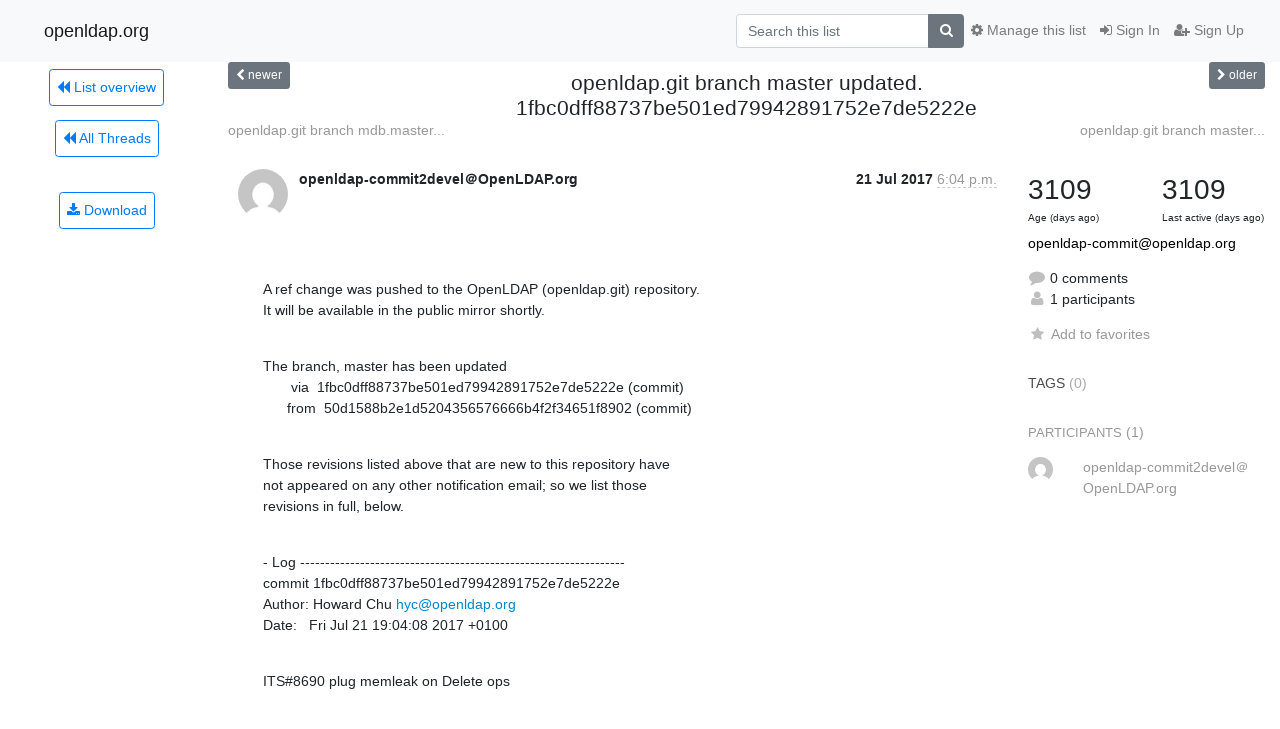

--- FILE ---
content_type: text/html; charset=utf-8
request_url: https://lists.openldap.org/hyperkitty/list/openldap-commit@openldap.org/thread/U7HS3XAGHIBRLXERCNEWZEE2QT4DPFLT/
body_size: 7301
content:




<!DOCTYPE HTML>
<html>
    <head>
        <meta http-equiv="Content-Type" content="text/html; charset=UTF-8" />
        <meta name="viewport" content="width=device-width, initial-scale=1.0" />
        <meta name="ROBOTS" content="INDEX, FOLLOW" />
        <title>
openldap.git branch master updated. 1fbc0dff88737be501ed79942891752e7de5222e - openldap-commit - openldap.org
</title>
        <meta name="author" content="" />
        <meta name="dc.language" content="en" />
        <link rel="shortcut icon" href="/mailman3/static/hyperkitty/img/favicon.ico" />
        <link rel="stylesheet" href="/mailman3/static/hyperkitty/libs/jquery/smoothness/jquery-ui-1.13.1.min.css" type="text/css" media="all" />
        <link rel="stylesheet" href="/mailman3/static/hyperkitty/libs/fonts/font-awesome/css/font-awesome.min.css" type="text/css" media="all" />
        <link rel="stylesheet" href="/mailman3/static/CACHE/css/output.901ade257069.css" type="text/css" media="all"><link rel="stylesheet" href="/mailman3/static/CACHE/css/output.e68c4908b3de.css" type="text/css"><link rel="stylesheet" href="/mailman3/static/CACHE/css/output.4906ec06ba10.css" type="text/css" media="all">
         
        
        

    </head>

    <body>

    


    <nav class="navbar sticky-top navbar-light bg-light navbar-expand-md">
        <div class="container">
            <div class="navbar-header col-md"> <!--part of navbar that's always present-->
                <button type="button" class="navbar-toggler collapsed" data-toggle="collapse" data-target=".navbar-collapse">
                    <span class="fa fa-bars"></span>
                </button>
                <a class="navbar-brand" href="/hyperkitty/">openldap.org</a>

            </div> <!-- /navbar-header -->

            <div class="navbar-collapse collapse justify-content-end"> <!--part of navbar that's collapsed on small screens-->
                <!-- show dropdown for smaller viewports b/c login name/email may be too long -->
                <!-- only show this extra button/dropdown if we're in small screen sizes -->
                <div class="nav navbar-nav navbar-right auth dropdown d-sm-none">
                  <a href="#" role="button" class="btn dropdown-toggle" id="loginDropdownMenu"
                     data-toggle="dropdown" aria-haspopup="true" aria-expanded="false">
                        
                            <span class="fa fa-bars"></span>
                        
                    </a>
                      
                            <a role="menuitem" tabindex="-1" href="/accounts/login/?next=/hyperkitty/list/openldap-commit%40openldap.org/thread/U7HS3XAGHIBRLXERCNEWZEE2QT4DPFLT/">
                                <span class="fa fa-sign-in"></span>
                                Sign In
                            </a>
                            <a role="menuitem" tabindex="-1" href="/accounts/signup/?next=/hyperkitty/list/openldap-commit%40openldap.org/thread/U7HS3XAGHIBRLXERCNEWZEE2QT4DPFLT/">
                                <span class="fa fa-user-plus"></span>
                                Sign Up
                            </a>
                        

                </div>
                <form name="search" method="get" action="/hyperkitty/search" class="navbar-form navbar-right my-2 my-lg-2 order-1" role="search">
                    <input type="hidden" name="mlist" value="openldap-commit@openldap.org" />
                        <div class="input-group">
                            <input name="q" type="text" class="form-control"
                                   placeholder="Search this list"
                                   
                                   />
                            <span class="input-group-append">
                                <button class="btn btn-secondary" type="submit"><span class="fa fa-search"></span></button>
                            </span>
                        </div>
                </form>
                <!-- larger viewports -->
                <ul class="nav navbar-nav d-none d-sm-flex auth order-3">
                    
                        <li class="nav-item"><a href="/accounts/login/?next=/hyperkitty/list/openldap-commit%40openldap.org/thread/U7HS3XAGHIBRLXERCNEWZEE2QT4DPFLT/" class="nav-link">
                            <span class="fa fa-sign-in"></span>
                            Sign In
                        </a></li>
                        <li class="nav-item"><a href="/accounts/signup/?next=/hyperkitty/list/openldap-commit%40openldap.org/thread/U7HS3XAGHIBRLXERCNEWZEE2QT4DPFLT/" class="nav-link">
                            <span class="fa fa-user-plus"></span>
                            Sign Up
                        </a></li>
                    
                </ul>

                
                <ul class="nav navbar-nav order-2">
                    <li class="nav-item">
                    
                    <a href="/postorius/lists/openldap-commit.openldap.org/" class="nav-link">
                        <span class="fa fa-cog"></span>
                        Manage this list
                    </a>
                    
                    </li>
                </ul>
                


            </div> <!--/navbar-collapse -->
        </div> <!-- /container for navbar -->
    </nav>

    

     <div class="modal fade" tabindex="-1" role="dialog" id="keyboard-shortcuts">
       <div class="modal-dialog" role="document">
         <div class="modal-content">
           <div class="modal-header">
             <button type="button" class="close" data-dismiss="modal" aria-label="Close"><span aria-hidden="true">&times;</span></button>
             <h4 class="modal-title">Keyboard Shortcuts</h4>
           </div>
           <div class="modal-body">
             <h3>Thread View</h3>
             <ul>
               <li><code>j</code>: Next unread message </li>
               <li><code>k</code>: Previous unread message </li>
               <li><code>j a</code>: Jump to all threads
               <li><code>j l</code>: Jump to MailingList overview
             </ul>
           </div>
         </div><!-- /.modal-content -->
       </div><!-- /.modal-dialog -->
     </div><!-- /.modal -->

     <div class="container">
        

<div class="row view-thread">






<div class="d-none d-md-inline col-12 col-md-2">
    <div class="row d-flex justify-content-center flex-column align-items-center">
        
        <a href="/hyperkitty/list/openldap-commit@openldap.org/"
           class="btn btn-outline-primary p-2 m-2">
            <span class="fa fa-backward"></span>
            List overview</a>

        
        
        <a href="/hyperkitty/list/openldap-commit@openldap.org/latest"
           class="btn btn-outline-primary p-2 m-2">
            <span class="fa fa-backward"></span>
       All Threads</a>
    
    </br>
    <!-- Download as mbox -->
    
    <a href="/hyperkitty/list/openldap-commit@openldap.org/export/openldap-commit@openldap.org-U7HS3XAGHIBRLXERCNEWZEE2QT4DPFLT.mbox.gz?thread=U7HS3XAGHIBRLXERCNEWZEE2QT4DPFLT" title="This thread in gzipped mbox format"
          class="btn btn-outline-primary p-2 m-2">
        <i class="fa fa-download"></i> Download</a>
    
</div>
</div>



    <div class="col-12 col-md-10">

        <!-- thread header: navigation (older/newer), thread title -->
        <div class="thread-header">
          <div class="row">
            
            <div class="col-sm-2">
                
                <a id="next-thread" class="btn btn-secondary btn-sm "
                        title="openldap.git branch mdb.master updated. 47ca2f7095f2aa6e395b7a5cfec46bce35a5d623"
                        href="/hyperkitty/list/openldap-commit@openldap.org/thread/TX4AUGUKFCRPUSGBTKWCMDBUZBINEV4A/">
                    <span class="fa fa-chevron-left"></span>
                    <span class="d-none d-md-inline">newer</span>
                </a>
               
            </div>
            <div class="col-sm-8">
                <h3>openldap.git branch master updated. 1fbc0dff88737be501ed79942891752e7de5222e</h3>
            </div>
            <div class="col-sm-2 right">
                <a id="prev-thread" class="btn btn-secondary btn-sm "
                    
                    title="openldap.git branch master updated. 50d1588b2e1d5204356576666b4f2f34651f8902"
                    href="/hyperkitty/list/openldap-commit@openldap.org/thread/PRWGXDAGOLSXH3S6E3PVZIMZOKC6LQ3A/"
                    >
                    <span class="fa fa-chevron-right"></span>
                    <span class="d-none d-md-inline">older</span>
                </a>
            </div>
          </div>
          <div class="thread-titles">
            <div class="row">
                <div class="d-none d-md-block col-md-6">
                
                    <a href="/hyperkitty/list/openldap-commit@openldap.org/thread/TX4AUGUKFCRPUSGBTKWCMDBUZBINEV4A/"
                       title="openldap.git branch mdb.master updated. 47ca2f7095f2aa6e395b7a5cfec46bce35a5d623"
                       >openldap.git branch mdb.master...</a>
                
                </div>
                <div class="right d-none d-md-block col-md-6">
                
                    <a href="/hyperkitty/list/openldap-commit@openldap.org/thread/PRWGXDAGOLSXH3S6E3PVZIMZOKC6LQ3A/"
                       title="openldap.git branch master updated. 50d1588b2e1d5204356576666b4f2f34651f8902"
                       >openldap.git branch master...</a>
                
                </div>
            </div>
            
            </div>
        </div> <!-- /thread-header -->

        <!-- nav tabs, for smaller screens -->
        <ul class="nav nav-tabs d-md-none">
            <li class="nav-item">
                <a href="#home" class="nav-link active">First Post</a>
            </li>
            <li class="nav-item">
                <a href="#replies" class="nav-link">Replies</a>
            </li>
            <li class="nav-item">
                <a href="#stats" class="nav-link">Stats</a>
            </li>
            <li class="dropdown nav-item">
                



<a href="" id="navbarMonthsListDrop" class="dropdown-toggle  nav-link " data-toggle="dropdown">
  <span class="d-none d-md-inline ">Threads by</span> month <b class="caret"></b>
</a>
<ul class="dropdown-menu right" role="menu" aria-labelledby="navbarMonthsListDrop">
    
    <li role="presentation" class="dropdown-header disabled dropdown-item">
        <a href="" class="nav-link">----- 2026 -----</a>
    </li>
    
    <li>
        <a class="dropdown-item" href="/hyperkitty/list/openldap-commit@openldap.org/2026/1/"
           >January</a>
    </li>
    
    
    <li role="presentation" class="dropdown-header disabled dropdown-item">
        <a href="" class="nav-link">----- 2025 -----</a>
    </li>
    
    <li>
        <a class="dropdown-item" href="/hyperkitty/list/openldap-commit@openldap.org/2025/12/"
           >December</a>
    </li>
    
    <li>
        <a class="dropdown-item" href="/hyperkitty/list/openldap-commit@openldap.org/2025/11/"
           >November</a>
    </li>
    
    <li>
        <a class="dropdown-item" href="/hyperkitty/list/openldap-commit@openldap.org/2025/10/"
           >October</a>
    </li>
    
    <li>
        <a class="dropdown-item" href="/hyperkitty/list/openldap-commit@openldap.org/2025/9/"
           >September</a>
    </li>
    
    <li>
        <a class="dropdown-item" href="/hyperkitty/list/openldap-commit@openldap.org/2025/8/"
           >August</a>
    </li>
    
    <li>
        <a class="dropdown-item" href="/hyperkitty/list/openldap-commit@openldap.org/2025/7/"
           >July</a>
    </li>
    
    <li>
        <a class="dropdown-item" href="/hyperkitty/list/openldap-commit@openldap.org/2025/6/"
           >June</a>
    </li>
    
    <li>
        <a class="dropdown-item" href="/hyperkitty/list/openldap-commit@openldap.org/2025/5/"
           >May</a>
    </li>
    
    <li>
        <a class="dropdown-item" href="/hyperkitty/list/openldap-commit@openldap.org/2025/4/"
           >April</a>
    </li>
    
    <li>
        <a class="dropdown-item" href="/hyperkitty/list/openldap-commit@openldap.org/2025/3/"
           >March</a>
    </li>
    
    <li>
        <a class="dropdown-item" href="/hyperkitty/list/openldap-commit@openldap.org/2025/2/"
           >February</a>
    </li>
    
    <li>
        <a class="dropdown-item" href="/hyperkitty/list/openldap-commit@openldap.org/2025/1/"
           >January</a>
    </li>
    
    
    <li role="presentation" class="dropdown-header disabled dropdown-item">
        <a href="" class="nav-link">----- 2024 -----</a>
    </li>
    
    <li>
        <a class="dropdown-item" href="/hyperkitty/list/openldap-commit@openldap.org/2024/12/"
           >December</a>
    </li>
    
    <li>
        <a class="dropdown-item" href="/hyperkitty/list/openldap-commit@openldap.org/2024/11/"
           >November</a>
    </li>
    
    <li>
        <a class="dropdown-item" href="/hyperkitty/list/openldap-commit@openldap.org/2024/10/"
           >October</a>
    </li>
    
    <li>
        <a class="dropdown-item" href="/hyperkitty/list/openldap-commit@openldap.org/2024/9/"
           >September</a>
    </li>
    
    <li>
        <a class="dropdown-item" href="/hyperkitty/list/openldap-commit@openldap.org/2024/8/"
           >August</a>
    </li>
    
    <li>
        <a class="dropdown-item" href="/hyperkitty/list/openldap-commit@openldap.org/2024/7/"
           >July</a>
    </li>
    
    <li>
        <a class="dropdown-item" href="/hyperkitty/list/openldap-commit@openldap.org/2024/6/"
           >June</a>
    </li>
    
    <li>
        <a class="dropdown-item" href="/hyperkitty/list/openldap-commit@openldap.org/2024/5/"
           >May</a>
    </li>
    
    <li>
        <a class="dropdown-item" href="/hyperkitty/list/openldap-commit@openldap.org/2024/4/"
           >April</a>
    </li>
    
    <li>
        <a class="dropdown-item" href="/hyperkitty/list/openldap-commit@openldap.org/2024/3/"
           >March</a>
    </li>
    
    <li>
        <a class="dropdown-item" href="/hyperkitty/list/openldap-commit@openldap.org/2024/2/"
           >February</a>
    </li>
    
    <li>
        <a class="dropdown-item" href="/hyperkitty/list/openldap-commit@openldap.org/2024/1/"
           >January</a>
    </li>
    
    
    <li role="presentation" class="dropdown-header disabled dropdown-item">
        <a href="" class="nav-link">----- 2023 -----</a>
    </li>
    
    <li>
        <a class="dropdown-item" href="/hyperkitty/list/openldap-commit@openldap.org/2023/12/"
           >December</a>
    </li>
    
    <li>
        <a class="dropdown-item" href="/hyperkitty/list/openldap-commit@openldap.org/2023/11/"
           >November</a>
    </li>
    
    <li>
        <a class="dropdown-item" href="/hyperkitty/list/openldap-commit@openldap.org/2023/10/"
           >October</a>
    </li>
    
    <li>
        <a class="dropdown-item" href="/hyperkitty/list/openldap-commit@openldap.org/2023/9/"
           >September</a>
    </li>
    
    <li>
        <a class="dropdown-item" href="/hyperkitty/list/openldap-commit@openldap.org/2023/8/"
           >August</a>
    </li>
    
    <li>
        <a class="dropdown-item" href="/hyperkitty/list/openldap-commit@openldap.org/2023/7/"
           >July</a>
    </li>
    
    <li>
        <a class="dropdown-item" href="/hyperkitty/list/openldap-commit@openldap.org/2023/6/"
           >June</a>
    </li>
    
    <li>
        <a class="dropdown-item" href="/hyperkitty/list/openldap-commit@openldap.org/2023/5/"
           >May</a>
    </li>
    
    <li>
        <a class="dropdown-item" href="/hyperkitty/list/openldap-commit@openldap.org/2023/4/"
           >April</a>
    </li>
    
    <li>
        <a class="dropdown-item" href="/hyperkitty/list/openldap-commit@openldap.org/2023/3/"
           >March</a>
    </li>
    
    <li>
        <a class="dropdown-item" href="/hyperkitty/list/openldap-commit@openldap.org/2023/2/"
           >February</a>
    </li>
    
    <li>
        <a class="dropdown-item" href="/hyperkitty/list/openldap-commit@openldap.org/2023/1/"
           >January</a>
    </li>
    
    
    <li role="presentation" class="dropdown-header disabled dropdown-item">
        <a href="" class="nav-link">----- 2022 -----</a>
    </li>
    
    <li>
        <a class="dropdown-item" href="/hyperkitty/list/openldap-commit@openldap.org/2022/12/"
           >December</a>
    </li>
    
    <li>
        <a class="dropdown-item" href="/hyperkitty/list/openldap-commit@openldap.org/2022/11/"
           >November</a>
    </li>
    
    <li>
        <a class="dropdown-item" href="/hyperkitty/list/openldap-commit@openldap.org/2022/10/"
           >October</a>
    </li>
    
    <li>
        <a class="dropdown-item" href="/hyperkitty/list/openldap-commit@openldap.org/2022/9/"
           >September</a>
    </li>
    
    <li>
        <a class="dropdown-item" href="/hyperkitty/list/openldap-commit@openldap.org/2022/8/"
           >August</a>
    </li>
    
    <li>
        <a class="dropdown-item" href="/hyperkitty/list/openldap-commit@openldap.org/2022/7/"
           >July</a>
    </li>
    
    <li>
        <a class="dropdown-item" href="/hyperkitty/list/openldap-commit@openldap.org/2022/6/"
           >June</a>
    </li>
    
    <li>
        <a class="dropdown-item" href="/hyperkitty/list/openldap-commit@openldap.org/2022/5/"
           >May</a>
    </li>
    
    <li>
        <a class="dropdown-item" href="/hyperkitty/list/openldap-commit@openldap.org/2022/4/"
           >April</a>
    </li>
    
    <li>
        <a class="dropdown-item" href="/hyperkitty/list/openldap-commit@openldap.org/2022/3/"
           >March</a>
    </li>
    
    <li>
        <a class="dropdown-item" href="/hyperkitty/list/openldap-commit@openldap.org/2022/2/"
           >February</a>
    </li>
    
    <li>
        <a class="dropdown-item" href="/hyperkitty/list/openldap-commit@openldap.org/2022/1/"
           >January</a>
    </li>
    
    
    <li role="presentation" class="dropdown-header disabled dropdown-item">
        <a href="" class="nav-link">----- 2021 -----</a>
    </li>
    
    <li>
        <a class="dropdown-item" href="/hyperkitty/list/openldap-commit@openldap.org/2021/12/"
           >December</a>
    </li>
    
    <li>
        <a class="dropdown-item" href="/hyperkitty/list/openldap-commit@openldap.org/2021/11/"
           >November</a>
    </li>
    
    <li>
        <a class="dropdown-item" href="/hyperkitty/list/openldap-commit@openldap.org/2021/10/"
           >October</a>
    </li>
    
    <li>
        <a class="dropdown-item" href="/hyperkitty/list/openldap-commit@openldap.org/2021/9/"
           >September</a>
    </li>
    
    <li>
        <a class="dropdown-item" href="/hyperkitty/list/openldap-commit@openldap.org/2021/8/"
           >August</a>
    </li>
    
    <li>
        <a class="dropdown-item" href="/hyperkitty/list/openldap-commit@openldap.org/2021/7/"
           >July</a>
    </li>
    
    <li>
        <a class="dropdown-item" href="/hyperkitty/list/openldap-commit@openldap.org/2021/6/"
           >June</a>
    </li>
    
    <li>
        <a class="dropdown-item" href="/hyperkitty/list/openldap-commit@openldap.org/2021/5/"
           >May</a>
    </li>
    
    <li>
        <a class="dropdown-item" href="/hyperkitty/list/openldap-commit@openldap.org/2021/4/"
           >April</a>
    </li>
    
    <li>
        <a class="dropdown-item" href="/hyperkitty/list/openldap-commit@openldap.org/2021/3/"
           >March</a>
    </li>
    
    <li>
        <a class="dropdown-item" href="/hyperkitty/list/openldap-commit@openldap.org/2021/2/"
           >February</a>
    </li>
    
    <li>
        <a class="dropdown-item" href="/hyperkitty/list/openldap-commit@openldap.org/2021/1/"
           >January</a>
    </li>
    
    
    <li role="presentation" class="dropdown-header disabled dropdown-item">
        <a href="" class="nav-link">----- 2020 -----</a>
    </li>
    
    <li>
        <a class="dropdown-item" href="/hyperkitty/list/openldap-commit@openldap.org/2020/12/"
           >December</a>
    </li>
    
    <li>
        <a class="dropdown-item" href="/hyperkitty/list/openldap-commit@openldap.org/2020/11/"
           >November</a>
    </li>
    
    <li>
        <a class="dropdown-item" href="/hyperkitty/list/openldap-commit@openldap.org/2020/10/"
           >October</a>
    </li>
    
    <li>
        <a class="dropdown-item" href="/hyperkitty/list/openldap-commit@openldap.org/2020/9/"
           >September</a>
    </li>
    
    <li>
        <a class="dropdown-item" href="/hyperkitty/list/openldap-commit@openldap.org/2020/8/"
           >August</a>
    </li>
    
    <li>
        <a class="dropdown-item" href="/hyperkitty/list/openldap-commit@openldap.org/2020/7/"
           >July</a>
    </li>
    
    <li>
        <a class="dropdown-item" href="/hyperkitty/list/openldap-commit@openldap.org/2020/6/"
           >June</a>
    </li>
    
    <li>
        <a class="dropdown-item" href="/hyperkitty/list/openldap-commit@openldap.org/2020/5/"
           >May</a>
    </li>
    
    <li>
        <a class="dropdown-item" href="/hyperkitty/list/openldap-commit@openldap.org/2020/4/"
           >April</a>
    </li>
    
    <li>
        <a class="dropdown-item" href="/hyperkitty/list/openldap-commit@openldap.org/2020/3/"
           >March</a>
    </li>
    
    <li>
        <a class="dropdown-item" href="/hyperkitty/list/openldap-commit@openldap.org/2020/2/"
           >February</a>
    </li>
    
    <li>
        <a class="dropdown-item" href="/hyperkitty/list/openldap-commit@openldap.org/2020/1/"
           >January</a>
    </li>
    
    
    <li role="presentation" class="dropdown-header disabled dropdown-item">
        <a href="" class="nav-link">----- 2019 -----</a>
    </li>
    
    <li>
        <a class="dropdown-item" href="/hyperkitty/list/openldap-commit@openldap.org/2019/12/"
           >December</a>
    </li>
    
    <li>
        <a class="dropdown-item" href="/hyperkitty/list/openldap-commit@openldap.org/2019/11/"
           >November</a>
    </li>
    
    <li>
        <a class="dropdown-item" href="/hyperkitty/list/openldap-commit@openldap.org/2019/10/"
           >October</a>
    </li>
    
    <li>
        <a class="dropdown-item" href="/hyperkitty/list/openldap-commit@openldap.org/2019/9/"
           >September</a>
    </li>
    
    <li>
        <a class="dropdown-item" href="/hyperkitty/list/openldap-commit@openldap.org/2019/8/"
           >August</a>
    </li>
    
    <li>
        <a class="dropdown-item" href="/hyperkitty/list/openldap-commit@openldap.org/2019/7/"
           >July</a>
    </li>
    
    <li>
        <a class="dropdown-item" href="/hyperkitty/list/openldap-commit@openldap.org/2019/6/"
           >June</a>
    </li>
    
    <li>
        <a class="dropdown-item" href="/hyperkitty/list/openldap-commit@openldap.org/2019/5/"
           >May</a>
    </li>
    
    <li>
        <a class="dropdown-item" href="/hyperkitty/list/openldap-commit@openldap.org/2019/4/"
           >April</a>
    </li>
    
    <li>
        <a class="dropdown-item" href="/hyperkitty/list/openldap-commit@openldap.org/2019/3/"
           >March</a>
    </li>
    
    <li>
        <a class="dropdown-item" href="/hyperkitty/list/openldap-commit@openldap.org/2019/2/"
           >February</a>
    </li>
    
    <li>
        <a class="dropdown-item" href="/hyperkitty/list/openldap-commit@openldap.org/2019/1/"
           >January</a>
    </li>
    
    
    <li role="presentation" class="dropdown-header disabled dropdown-item">
        <a href="" class="nav-link">----- 2018 -----</a>
    </li>
    
    <li>
        <a class="dropdown-item" href="/hyperkitty/list/openldap-commit@openldap.org/2018/12/"
           >December</a>
    </li>
    
    <li>
        <a class="dropdown-item" href="/hyperkitty/list/openldap-commit@openldap.org/2018/11/"
           >November</a>
    </li>
    
    <li>
        <a class="dropdown-item" href="/hyperkitty/list/openldap-commit@openldap.org/2018/10/"
           >October</a>
    </li>
    
    <li>
        <a class="dropdown-item" href="/hyperkitty/list/openldap-commit@openldap.org/2018/9/"
           >September</a>
    </li>
    
    <li>
        <a class="dropdown-item" href="/hyperkitty/list/openldap-commit@openldap.org/2018/8/"
           >August</a>
    </li>
    
    <li>
        <a class="dropdown-item" href="/hyperkitty/list/openldap-commit@openldap.org/2018/7/"
           >July</a>
    </li>
    
    <li>
        <a class="dropdown-item" href="/hyperkitty/list/openldap-commit@openldap.org/2018/6/"
           >June</a>
    </li>
    
    <li>
        <a class="dropdown-item" href="/hyperkitty/list/openldap-commit@openldap.org/2018/5/"
           >May</a>
    </li>
    
    <li>
        <a class="dropdown-item" href="/hyperkitty/list/openldap-commit@openldap.org/2018/4/"
           >April</a>
    </li>
    
    <li>
        <a class="dropdown-item" href="/hyperkitty/list/openldap-commit@openldap.org/2018/3/"
           >March</a>
    </li>
    
    <li>
        <a class="dropdown-item" href="/hyperkitty/list/openldap-commit@openldap.org/2018/2/"
           >February</a>
    </li>
    
    <li>
        <a class="dropdown-item" href="/hyperkitty/list/openldap-commit@openldap.org/2018/1/"
           >January</a>
    </li>
    
    
    <li role="presentation" class="dropdown-header disabled dropdown-item">
        <a href="" class="nav-link">----- 2017 -----</a>
    </li>
    
    <li>
        <a class="dropdown-item" href="/hyperkitty/list/openldap-commit@openldap.org/2017/12/"
           >December</a>
    </li>
    
    <li>
        <a class="dropdown-item" href="/hyperkitty/list/openldap-commit@openldap.org/2017/11/"
           >November</a>
    </li>
    
    <li>
        <a class="dropdown-item" href="/hyperkitty/list/openldap-commit@openldap.org/2017/10/"
           >October</a>
    </li>
    
    <li>
        <a class="dropdown-item" href="/hyperkitty/list/openldap-commit@openldap.org/2017/9/"
           >September</a>
    </li>
    
    <li>
        <a class="dropdown-item" href="/hyperkitty/list/openldap-commit@openldap.org/2017/8/"
           >August</a>
    </li>
    
    <li>
        <a class="dropdown-item" href="/hyperkitty/list/openldap-commit@openldap.org/2017/7/"
           >July</a>
    </li>
    
    <li>
        <a class="dropdown-item" href="/hyperkitty/list/openldap-commit@openldap.org/2017/6/"
           >June</a>
    </li>
    
    <li>
        <a class="dropdown-item" href="/hyperkitty/list/openldap-commit@openldap.org/2017/5/"
           >May</a>
    </li>
    
    <li>
        <a class="dropdown-item" href="/hyperkitty/list/openldap-commit@openldap.org/2017/4/"
           >April</a>
    </li>
    
    <li>
        <a class="dropdown-item" href="/hyperkitty/list/openldap-commit@openldap.org/2017/3/"
           >March</a>
    </li>
    
    <li>
        <a class="dropdown-item" href="/hyperkitty/list/openldap-commit@openldap.org/2017/2/"
           >February</a>
    </li>
    
    <li>
        <a class="dropdown-item" href="/hyperkitty/list/openldap-commit@openldap.org/2017/1/"
           >January</a>
    </li>
    
    
    <li role="presentation" class="dropdown-header disabled dropdown-item">
        <a href="" class="nav-link">----- 2016 -----</a>
    </li>
    
    <li>
        <a class="dropdown-item" href="/hyperkitty/list/openldap-commit@openldap.org/2016/12/"
           >December</a>
    </li>
    
    <li>
        <a class="dropdown-item" href="/hyperkitty/list/openldap-commit@openldap.org/2016/11/"
           >November</a>
    </li>
    
    <li>
        <a class="dropdown-item" href="/hyperkitty/list/openldap-commit@openldap.org/2016/10/"
           >October</a>
    </li>
    
    <li>
        <a class="dropdown-item" href="/hyperkitty/list/openldap-commit@openldap.org/2016/9/"
           >September</a>
    </li>
    
    <li>
        <a class="dropdown-item" href="/hyperkitty/list/openldap-commit@openldap.org/2016/8/"
           >August</a>
    </li>
    
    <li>
        <a class="dropdown-item" href="/hyperkitty/list/openldap-commit@openldap.org/2016/7/"
           >July</a>
    </li>
    
    <li>
        <a class="dropdown-item" href="/hyperkitty/list/openldap-commit@openldap.org/2016/6/"
           >June</a>
    </li>
    
    <li>
        <a class="dropdown-item" href="/hyperkitty/list/openldap-commit@openldap.org/2016/5/"
           >May</a>
    </li>
    
    <li>
        <a class="dropdown-item" href="/hyperkitty/list/openldap-commit@openldap.org/2016/4/"
           >April</a>
    </li>
    
    <li>
        <a class="dropdown-item" href="/hyperkitty/list/openldap-commit@openldap.org/2016/3/"
           >March</a>
    </li>
    
    <li>
        <a class="dropdown-item" href="/hyperkitty/list/openldap-commit@openldap.org/2016/2/"
           >February</a>
    </li>
    
    <li>
        <a class="dropdown-item" href="/hyperkitty/list/openldap-commit@openldap.org/2016/1/"
           >January</a>
    </li>
    
    
    <li role="presentation" class="dropdown-header disabled dropdown-item">
        <a href="" class="nav-link">----- 2015 -----</a>
    </li>
    
    <li>
        <a class="dropdown-item" href="/hyperkitty/list/openldap-commit@openldap.org/2015/12/"
           >December</a>
    </li>
    
    <li>
        <a class="dropdown-item" href="/hyperkitty/list/openldap-commit@openldap.org/2015/11/"
           >November</a>
    </li>
    
    <li>
        <a class="dropdown-item" href="/hyperkitty/list/openldap-commit@openldap.org/2015/10/"
           >October</a>
    </li>
    
    <li>
        <a class="dropdown-item" href="/hyperkitty/list/openldap-commit@openldap.org/2015/9/"
           >September</a>
    </li>
    
    <li>
        <a class="dropdown-item" href="/hyperkitty/list/openldap-commit@openldap.org/2015/8/"
           >August</a>
    </li>
    
    <li>
        <a class="dropdown-item" href="/hyperkitty/list/openldap-commit@openldap.org/2015/7/"
           >July</a>
    </li>
    
    <li>
        <a class="dropdown-item" href="/hyperkitty/list/openldap-commit@openldap.org/2015/6/"
           >June</a>
    </li>
    
    <li>
        <a class="dropdown-item" href="/hyperkitty/list/openldap-commit@openldap.org/2015/5/"
           >May</a>
    </li>
    
    <li>
        <a class="dropdown-item" href="/hyperkitty/list/openldap-commit@openldap.org/2015/4/"
           >April</a>
    </li>
    
    <li>
        <a class="dropdown-item" href="/hyperkitty/list/openldap-commit@openldap.org/2015/3/"
           >March</a>
    </li>
    
    <li>
        <a class="dropdown-item" href="/hyperkitty/list/openldap-commit@openldap.org/2015/2/"
           >February</a>
    </li>
    
    <li>
        <a class="dropdown-item" href="/hyperkitty/list/openldap-commit@openldap.org/2015/1/"
           >January</a>
    </li>
    
    
    <li role="presentation" class="dropdown-header disabled dropdown-item">
        <a href="" class="nav-link">----- 2014 -----</a>
    </li>
    
    <li>
        <a class="dropdown-item" href="/hyperkitty/list/openldap-commit@openldap.org/2014/12/"
           >December</a>
    </li>
    
    <li>
        <a class="dropdown-item" href="/hyperkitty/list/openldap-commit@openldap.org/2014/11/"
           >November</a>
    </li>
    
    <li>
        <a class="dropdown-item" href="/hyperkitty/list/openldap-commit@openldap.org/2014/10/"
           >October</a>
    </li>
    
    <li>
        <a class="dropdown-item" href="/hyperkitty/list/openldap-commit@openldap.org/2014/9/"
           >September</a>
    </li>
    
    <li>
        <a class="dropdown-item" href="/hyperkitty/list/openldap-commit@openldap.org/2014/8/"
           >August</a>
    </li>
    
    <li>
        <a class="dropdown-item" href="/hyperkitty/list/openldap-commit@openldap.org/2014/7/"
           >July</a>
    </li>
    
    <li>
        <a class="dropdown-item" href="/hyperkitty/list/openldap-commit@openldap.org/2014/6/"
           >June</a>
    </li>
    
    <li>
        <a class="dropdown-item" href="/hyperkitty/list/openldap-commit@openldap.org/2014/5/"
           >May</a>
    </li>
    
    <li>
        <a class="dropdown-item" href="/hyperkitty/list/openldap-commit@openldap.org/2014/4/"
           >April</a>
    </li>
    
    <li>
        <a class="dropdown-item" href="/hyperkitty/list/openldap-commit@openldap.org/2014/3/"
           >March</a>
    </li>
    
    <li>
        <a class="dropdown-item" href="/hyperkitty/list/openldap-commit@openldap.org/2014/2/"
           >February</a>
    </li>
    
    <li>
        <a class="dropdown-item" href="/hyperkitty/list/openldap-commit@openldap.org/2014/1/"
           >January</a>
    </li>
    
    
    <li role="presentation" class="dropdown-header disabled dropdown-item">
        <a href="" class="nav-link">----- 2013 -----</a>
    </li>
    
    <li>
        <a class="dropdown-item" href="/hyperkitty/list/openldap-commit@openldap.org/2013/12/"
           >December</a>
    </li>
    
    <li>
        <a class="dropdown-item" href="/hyperkitty/list/openldap-commit@openldap.org/2013/11/"
           >November</a>
    </li>
    
    <li>
        <a class="dropdown-item" href="/hyperkitty/list/openldap-commit@openldap.org/2013/10/"
           >October</a>
    </li>
    
    <li>
        <a class="dropdown-item" href="/hyperkitty/list/openldap-commit@openldap.org/2013/9/"
           >September</a>
    </li>
    
    <li>
        <a class="dropdown-item" href="/hyperkitty/list/openldap-commit@openldap.org/2013/8/"
           >August</a>
    </li>
    
    <li>
        <a class="dropdown-item" href="/hyperkitty/list/openldap-commit@openldap.org/2013/7/"
           >July</a>
    </li>
    
    <li>
        <a class="dropdown-item" href="/hyperkitty/list/openldap-commit@openldap.org/2013/6/"
           >June</a>
    </li>
    
    <li>
        <a class="dropdown-item" href="/hyperkitty/list/openldap-commit@openldap.org/2013/5/"
           >May</a>
    </li>
    
    <li>
        <a class="dropdown-item" href="/hyperkitty/list/openldap-commit@openldap.org/2013/4/"
           >April</a>
    </li>
    
    <li>
        <a class="dropdown-item" href="/hyperkitty/list/openldap-commit@openldap.org/2013/3/"
           >March</a>
    </li>
    
    <li>
        <a class="dropdown-item" href="/hyperkitty/list/openldap-commit@openldap.org/2013/2/"
           >February</a>
    </li>
    
    <li>
        <a class="dropdown-item" href="/hyperkitty/list/openldap-commit@openldap.org/2013/1/"
           >January</a>
    </li>
    
    
    <li role="presentation" class="dropdown-header disabled dropdown-item">
        <a href="" class="nav-link">----- 2012 -----</a>
    </li>
    
    <li>
        <a class="dropdown-item" href="/hyperkitty/list/openldap-commit@openldap.org/2012/12/"
           >December</a>
    </li>
    
    <li>
        <a class="dropdown-item" href="/hyperkitty/list/openldap-commit@openldap.org/2012/11/"
           >November</a>
    </li>
    
    <li>
        <a class="dropdown-item" href="/hyperkitty/list/openldap-commit@openldap.org/2012/10/"
           >October</a>
    </li>
    
    <li>
        <a class="dropdown-item" href="/hyperkitty/list/openldap-commit@openldap.org/2012/9/"
           >September</a>
    </li>
    
    <li>
        <a class="dropdown-item" href="/hyperkitty/list/openldap-commit@openldap.org/2012/8/"
           >August</a>
    </li>
    
    <li>
        <a class="dropdown-item" href="/hyperkitty/list/openldap-commit@openldap.org/2012/7/"
           >July</a>
    </li>
    
    <li>
        <a class="dropdown-item" href="/hyperkitty/list/openldap-commit@openldap.org/2012/6/"
           >June</a>
    </li>
    
    <li>
        <a class="dropdown-item" href="/hyperkitty/list/openldap-commit@openldap.org/2012/5/"
           >May</a>
    </li>
    
    <li>
        <a class="dropdown-item" href="/hyperkitty/list/openldap-commit@openldap.org/2012/4/"
           >April</a>
    </li>
    
    <li>
        <a class="dropdown-item" href="/hyperkitty/list/openldap-commit@openldap.org/2012/3/"
           >March</a>
    </li>
    
    <li>
        <a class="dropdown-item" href="/hyperkitty/list/openldap-commit@openldap.org/2012/2/"
           >February</a>
    </li>
    
    <li>
        <a class="dropdown-item" href="/hyperkitty/list/openldap-commit@openldap.org/2012/1/"
           >January</a>
    </li>
    
    
    <li role="presentation" class="dropdown-header disabled dropdown-item">
        <a href="" class="nav-link">----- 2011 -----</a>
    </li>
    
    <li>
        <a class="dropdown-item" href="/hyperkitty/list/openldap-commit@openldap.org/2011/12/"
           >December</a>
    </li>
    
    <li>
        <a class="dropdown-item" href="/hyperkitty/list/openldap-commit@openldap.org/2011/11/"
           >November</a>
    </li>
    
    <li>
        <a class="dropdown-item" href="/hyperkitty/list/openldap-commit@openldap.org/2011/10/"
           >October</a>
    </li>
    
    <li>
        <a class="dropdown-item" href="/hyperkitty/list/openldap-commit@openldap.org/2011/9/"
           >September</a>
    </li>
    
    <li>
        <a class="dropdown-item" href="/hyperkitty/list/openldap-commit@openldap.org/2011/8/"
           >August</a>
    </li>
    
    <li>
        <a class="dropdown-item" href="/hyperkitty/list/openldap-commit@openldap.org/2011/7/"
           >July</a>
    </li>
    
    <li>
        <a class="dropdown-item" href="/hyperkitty/list/openldap-commit@openldap.org/2011/6/"
           >June</a>
    </li>
    
    <li>
        <a class="dropdown-item" href="/hyperkitty/list/openldap-commit@openldap.org/2011/5/"
           >May</a>
    </li>
    
    <li>
        <a class="dropdown-item" href="/hyperkitty/list/openldap-commit@openldap.org/2011/4/"
           >April</a>
    </li>
    
    <li>
        <a class="dropdown-item" href="/hyperkitty/list/openldap-commit@openldap.org/2011/3/"
           >March</a>
    </li>
    
    <li>
        <a class="dropdown-item" href="/hyperkitty/list/openldap-commit@openldap.org/2011/2/"
           >February</a>
    </li>
    
    <li>
        <a class="dropdown-item" href="/hyperkitty/list/openldap-commit@openldap.org/2011/1/"
           >January</a>
    </li>
    
    
    <li role="presentation" class="dropdown-header disabled dropdown-item">
        <a href="" class="nav-link">----- 2010 -----</a>
    </li>
    
    <li>
        <a class="dropdown-item" href="/hyperkitty/list/openldap-commit@openldap.org/2010/12/"
           >December</a>
    </li>
    
    <li>
        <a class="dropdown-item" href="/hyperkitty/list/openldap-commit@openldap.org/2010/11/"
           >November</a>
    </li>
    
    <li>
        <a class="dropdown-item" href="/hyperkitty/list/openldap-commit@openldap.org/2010/10/"
           >October</a>
    </li>
    
    <li>
        <a class="dropdown-item" href="/hyperkitty/list/openldap-commit@openldap.org/2010/9/"
           >September</a>
    </li>
    
    <li>
        <a class="dropdown-item" href="/hyperkitty/list/openldap-commit@openldap.org/2010/8/"
           >August</a>
    </li>
    
    <li>
        <a class="dropdown-item" href="/hyperkitty/list/openldap-commit@openldap.org/2010/7/"
           >July</a>
    </li>
    
    <li>
        <a class="dropdown-item" href="/hyperkitty/list/openldap-commit@openldap.org/2010/6/"
           >June</a>
    </li>
    
    <li>
        <a class="dropdown-item" href="/hyperkitty/list/openldap-commit@openldap.org/2010/5/"
           >May</a>
    </li>
    
    <li>
        <a class="dropdown-item" href="/hyperkitty/list/openldap-commit@openldap.org/2010/4/"
           >April</a>
    </li>
    
    <li>
        <a class="dropdown-item" href="/hyperkitty/list/openldap-commit@openldap.org/2010/3/"
           >March</a>
    </li>
    
    <li>
        <a class="dropdown-item" href="/hyperkitty/list/openldap-commit@openldap.org/2010/2/"
           >February</a>
    </li>
    
    <li>
        <a class="dropdown-item" href="/hyperkitty/list/openldap-commit@openldap.org/2010/1/"
           >January</a>
    </li>
    
    
    <li role="presentation" class="dropdown-header disabled dropdown-item">
        <a href="" class="nav-link">----- 2009 -----</a>
    </li>
    
    <li>
        <a class="dropdown-item" href="/hyperkitty/list/openldap-commit@openldap.org/2009/12/"
           >December</a>
    </li>
    
    <li>
        <a class="dropdown-item" href="/hyperkitty/list/openldap-commit@openldap.org/2009/11/"
           >November</a>
    </li>
    
    <li>
        <a class="dropdown-item" href="/hyperkitty/list/openldap-commit@openldap.org/2009/10/"
           >October</a>
    </li>
    
    <li>
        <a class="dropdown-item" href="/hyperkitty/list/openldap-commit@openldap.org/2009/9/"
           >September</a>
    </li>
    
    <li>
        <a class="dropdown-item" href="/hyperkitty/list/openldap-commit@openldap.org/2009/8/"
           >August</a>
    </li>
    
    <li>
        <a class="dropdown-item" href="/hyperkitty/list/openldap-commit@openldap.org/2009/7/"
           >July</a>
    </li>
    
    <li>
        <a class="dropdown-item" href="/hyperkitty/list/openldap-commit@openldap.org/2009/6/"
           >June</a>
    </li>
    
    <li>
        <a class="dropdown-item" href="/hyperkitty/list/openldap-commit@openldap.org/2009/5/"
           >May</a>
    </li>
    
    <li>
        <a class="dropdown-item" href="/hyperkitty/list/openldap-commit@openldap.org/2009/4/"
           >April</a>
    </li>
    
    <li>
        <a class="dropdown-item" href="/hyperkitty/list/openldap-commit@openldap.org/2009/3/"
           >March</a>
    </li>
    
    <li>
        <a class="dropdown-item" href="/hyperkitty/list/openldap-commit@openldap.org/2009/2/"
           >February</a>
    </li>
    
    <li>
        <a class="dropdown-item" href="/hyperkitty/list/openldap-commit@openldap.org/2009/1/"
           >January</a>
    </li>
    
    
    <li role="presentation" class="dropdown-header disabled dropdown-item">
        <a href="" class="nav-link">----- 2008 -----</a>
    </li>
    
    <li>
        <a class="dropdown-item" href="/hyperkitty/list/openldap-commit@openldap.org/2008/12/"
           >December</a>
    </li>
    
    <li>
        <a class="dropdown-item" href="/hyperkitty/list/openldap-commit@openldap.org/2008/11/"
           >November</a>
    </li>
    
    <li>
        <a class="dropdown-item" href="/hyperkitty/list/openldap-commit@openldap.org/2008/10/"
           >October</a>
    </li>
    
    <li>
        <a class="dropdown-item" href="/hyperkitty/list/openldap-commit@openldap.org/2008/9/"
           >September</a>
    </li>
    
    <li>
        <a class="dropdown-item" href="/hyperkitty/list/openldap-commit@openldap.org/2008/8/"
           >August</a>
    </li>
    
    <li>
        <a class="dropdown-item" href="/hyperkitty/list/openldap-commit@openldap.org/2008/7/"
           >July</a>
    </li>
    
    <li>
        <a class="dropdown-item" href="/hyperkitty/list/openldap-commit@openldap.org/2008/6/"
           >June</a>
    </li>
    
    <li>
        <a class="dropdown-item" href="/hyperkitty/list/openldap-commit@openldap.org/2008/5/"
           >May</a>
    </li>
    
    <li>
        <a class="dropdown-item" href="/hyperkitty/list/openldap-commit@openldap.org/2008/4/"
           >April</a>
    </li>
    
    <li>
        <a class="dropdown-item" href="/hyperkitty/list/openldap-commit@openldap.org/2008/3/"
           >March</a>
    </li>
    
    <li>
        <a class="dropdown-item" href="/hyperkitty/list/openldap-commit@openldap.org/2008/2/"
           >February</a>
    </li>
    
    <li>
        <a class="dropdown-item" href="/hyperkitty/list/openldap-commit@openldap.org/2008/1/"
           >January</a>
    </li>
    
    
    <li role="presentation" class="dropdown-header disabled dropdown-item">
        <a href="" class="nav-link">----- 2007 -----</a>
    </li>
    
    <li>
        <a class="dropdown-item" href="/hyperkitty/list/openldap-commit@openldap.org/2007/12/"
           >December</a>
    </li>
    
    <li>
        <a class="dropdown-item" href="/hyperkitty/list/openldap-commit@openldap.org/2007/11/"
           >November</a>
    </li>
    
    <li>
        <a class="dropdown-item" href="/hyperkitty/list/openldap-commit@openldap.org/2007/10/"
           >October</a>
    </li>
    
    <li>
        <a class="dropdown-item" href="/hyperkitty/list/openldap-commit@openldap.org/2007/9/"
           >September</a>
    </li>
    
    <li>
        <a class="dropdown-item" href="/hyperkitty/list/openldap-commit@openldap.org/2007/8/"
           >August</a>
    </li>
    
    <li>
        <a class="dropdown-item" href="/hyperkitty/list/openldap-commit@openldap.org/2007/7/"
           >July</a>
    </li>
    
    <li>
        <a class="dropdown-item" href="/hyperkitty/list/openldap-commit@openldap.org/2007/6/"
           >June</a>
    </li>
    
    <li>
        <a class="dropdown-item" href="/hyperkitty/list/openldap-commit@openldap.org/2007/5/"
           >May</a>
    </li>
    
    <li>
        <a class="dropdown-item" href="/hyperkitty/list/openldap-commit@openldap.org/2007/4/"
           >April</a>
    </li>
    
    <li>
        <a class="dropdown-item" href="/hyperkitty/list/openldap-commit@openldap.org/2007/3/"
           >March</a>
    </li>
    
    <li>
        <a class="dropdown-item" href="/hyperkitty/list/openldap-commit@openldap.org/2007/2/"
           >February</a>
    </li>
    
    <li>
        <a class="dropdown-item" href="/hyperkitty/list/openldap-commit@openldap.org/2007/1/"
           >January</a>
    </li>
    
    
    <li role="presentation" class="dropdown-header disabled dropdown-item">
        <a href="" class="nav-link">----- 2006 -----</a>
    </li>
    
    <li>
        <a class="dropdown-item" href="/hyperkitty/list/openldap-commit@openldap.org/2006/12/"
           >December</a>
    </li>
    
    <li>
        <a class="dropdown-item" href="/hyperkitty/list/openldap-commit@openldap.org/2006/11/"
           >November</a>
    </li>
    
    <li>
        <a class="dropdown-item" href="/hyperkitty/list/openldap-commit@openldap.org/2006/10/"
           >October</a>
    </li>
    
    <li>
        <a class="dropdown-item" href="/hyperkitty/list/openldap-commit@openldap.org/2006/9/"
           >September</a>
    </li>
    
    
</ul>


            </li>
        </ul> <!-- /navtab -->

        <div class="row">
            <div class="col-sm-12 col-md-9">
                <!-- main section, the email thread -->
                <div id="thread-content">

                    <!-- Start first email -->
                    





<div class="email email-first">

    <div id="U7HS3XAGHIBRLXERCNEWZEE2QT4DPFLT" class="email-header">
        <div class="gravatar-wrapper">
            <div class="gravatar circle">
                <img class="gravatar" src="https://secure.gravatar.com/avatar/07e69b4eb563f1d17635a8df63c3c5aa.jpg?s=120&amp;d=mm&amp;r=g" width="120" height="120" alt="" />
            </div>
            <div class="email-author">
                <span class="name">
                    
                       openldap-commit2devel＠OpenLDAP.org
                    
                </span>
            </div>
        </div>
        <div class="email-date right">
            
            
            <span class="date d-none d-sm-inline">
                21 Jul
                
                    2017
                
            </span>
            <span class="date d-sm-none">
                21 Jul
                
                '17
                
            </span>
            
            <div class="time">
                <span title="Sender's time: July 21, 2017, 6:04 p.m.">6:04 p.m.</span>
            </div>

        </div>
        
    </div> <!-- /email-header: gravatar, author-info, date, peramlink, changed_subject -->
    <div class="email-body ">
      <p>A ref change was pushed to the OpenLDAP (openldap.git) repository.
It will be available in the public mirror shortly.</p>
<p>The branch, master has been updated
       via  1fbc0dff88737be501ed79942891752e7de5222e (commit)
      from  50d1588b2e1d5204356576666b4f2f34651f8902 (commit)</p>
<p>Those revisions listed above that are new to this repository have
not appeared on any other notification email; so we list those
revisions in full, below.</p>
<p>- Log -----------------------------------------------------------------
commit 1fbc0dff88737be501ed79942891752e7de5222e
Author: Howard Chu <a target="_blank" href="mailto:hyc@openldap.org">hyc@openldap.org</a>
Date:   Fri Jul 21 19:04:08 2017 +0100</p>
<p>ITS#8690 plug memleak on Delete ops</p>
<p>-----------------------------------------------------------------------</p>
<p>Summary of changes:
 servers/slapd/overlays/syncprov.c | 1 +
 1 file changed, 1 insertion(+)</p>
<p>--- 
<a target="_blank" href="http://www.openldap.org/devel/gitweb.cgi?p=openldap.git">http://www.openldap.org/devel/gitweb.cgi?p=openldap.git</a></p>

    </div>

    

    <div class="email-info">
      <div class="likeform-wrapper right">
        <div class="messagelink pull-right">
          <span class="fa fa-font cursor-pointer toggle-font"
                title="Display in fixed font"
                data-toggle="tooltip" data-placement="bottom"></span>
          <a href="/hyperkitty/list/openldap-commit@openldap.org/message/U7HS3XAGHIBRLXERCNEWZEE2QT4DPFLT/"
             title="Permalink for this message"
             data-toggle="tooltip" data-placement="bottom"><i class="fa fa-link"></i></a>
        </div>
        

    <form method="post" class="likeform"
          action="/hyperkitty/list/openldap-commit@openldap.org/message/U7HS3XAGHIBRLXERCNEWZEE2QT4DPFLT/vote">
    <input type="hidden" name="csrfmiddlewaretoken" value="SetzNtnPxmKdKRTC1j24nlUeTNejeKKfFANu4zFHhlGTQj304kj5OqHUt4IUgrEl">
    

		<!-- Hide the status icon
		<i class="icomoon likestatus neutral"></i> -->

		<!-- <span>+0/-0</span> -->
		
			<a class="youlike vote  disabled" title="You must be logged-in to vote."
			href="#like" data-vote="1">
					<i class="fa fa-thumbs-o-up"></i> 0
			</a>
			<a class="youdislike vote disabled" title="You must be logged-in to vote."
			href="#dislike" data-vote="-1">
				<i class="fa fa-thumbs-o-down"></i> 0
			</a>
		
    

    </form>

        </div>

        <!-- Reply link -->
        
        
        <a class="reply reply-mailto" title="Sign in to reply online"
           href="mailto:openldap-commit@openldap.org?Subject=Re%3A%20openldap.git%20branch%20master%20updated.%201fbc0dff88737be501ed79942891752e7de5222e&amp;In-Reply-To=&lt;E1dYcI7-00015F-4t%40agnesi.openldap.org&gt;">
            <i class="fa fa-reply"></i>
            Reply
        </a>
        
        

        <!-- Attachments -->
        
        <!-- Reply form -->
        

    </div>

</div>

                    <!-- End first email -->

                    <p class="sort-mode">
                        
                        <a href="/hyperkitty/list/openldap-commit@openldap.org/thread/U7HS3XAGHIBRLXERCNEWZEE2QT4DPFLT/?sort=date"
                            >Show replies by date</a>
                        
                    </p>

                    <div class="anchor-link">
                        <a id="replies"></a>
                    </div>
                    <div class="replies">
                        
                            

    

                        
                    </div>

                </div>
            </div>

            <div class="col-12 col-md-3">
                <div class="anchor-link">
                    <a id="stats"></a>
                </div>
                



<!-- right column -->
<section id="thread-overview-info">
    <!-- Start stats re: dates -->
    <div id="thread-date-info" class="row">
      <div class="col">
        <span class="days-num">3109</span>
        <div class="days-text">
          Age (days ago)
        </div>
      </div>
      <div class="col">
        <span class="days-num">3109</span>
        <div class="days-text">
          Last active (days ago)
        </div>
        </div>
    </div> <!-- /Stats re: dates -->

    <p class="list-name">
        <a href="/hyperkitty/list/openldap-commit@openldap.org/">
            openldap-commit@openldap.org
        </a>
    </p>

    

    <p class="thread-overview-details">
    <div>
        <i class="fa fa-fw fa-comment"></i>
        0 comments
    </div>
    <div>
        <i class="fa fa-fw fa-user"></i>
        1 participants
    </div>
    
    </p>

    <form id="fav_form" name="favorite" method="post" class="favorite"
          action="/hyperkitty/list/openldap-commit@openldap.org/thread/U7HS3XAGHIBRLXERCNEWZEE2QT4DPFLT/favorite">
        <input type="hidden" name="csrfmiddlewaretoken" value="SetzNtnPxmKdKRTC1j24nlUeTNejeKKfFANu4zFHhlGTQj304kj5OqHUt4IUgrEl">
        <input type="hidden" name="action" value="add" />
        <p>
            <a href="#AddFav" class="notsaved disabled" title="You must be logged-in to have favorites.">
                <i class="fa fa-fw fa-star"></i>Add to favorites</a>
            <a href="#RmFav" class="saved">
                <i class="fa fa-fw fa-star"></i>Remove from favorites</a>
        </p>
    </form>

    

    <div id="tags">
        

        <span id="tag-title">tags</span> (0)
        

    </div>
    
    
    <div id="participants">
        <span id="participants_title">participants</span> (1)
        <ul class="list-unstyled">
            
            <li class="row">
                <div class="participant-gravatar col-sm-auto circle-small"><img class="gravatar" src="https://secure.gravatar.com/avatar/07e69b4eb563f1d17635a8df63c3c5aa.jpg?s=48&amp;d=mm&amp;r=g" width="48" height="48" alt="" /></div>
                <div class="participant-name col">openldap-commit2devel＠OpenLDAP.org</div>
            </li>
            
        </ul>
    </div>
    
</section>



            </div>

        </div>

    </div>

</div>

<!-- end of content -->

    </div> <!-- /container for content -->

    <footer class="footer">
      <div class="container">
        <p class="text-muted">
            Powered by <a href="http://hyperkitty.readthedocs.org">HyperKitty</a> version 1.3.7.
        </p>
      </div>
    </footer>

    <script src="/mailman3/static/hyperkitty/libs/jquery/jquery-3.6.0.min.js"></script>
    <script src="/mailman3/static/hyperkitty/libs/jquery/jquery-ui-1.13.1.min.js"></script>
    <script src="/mailman3/static/CACHE/js/output.e1a49b476a8d.js"></script>
    

<script type="text/javascript">
    $(document).ready(function() {
        //enable tooltips for thread buttons
        $("btn#next-thread").tooltip();
        $("btn#prev-thread").tooltip();

        setup_category();
        setup_tags();
        setup_favorites();
        // Hide quotes by default in the thread view
        fold_quotes("div.container");
        // Load the replies
        update_thread_replies("/hyperkitty/list/openldap-commit@openldap.org/thread/U7HS3XAGHIBRLXERCNEWZEE2QT4DPFLT/replies?sort=thread&last_view=");
        setup_unreadnavbar("#unreadnavbar");
        setup_thread_keyboard_shortcuts();
    });
</script>



    


    </body>
</html>
